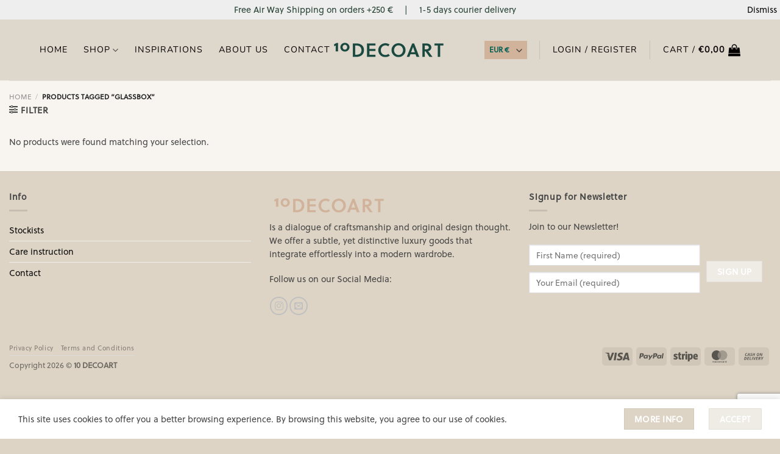

--- FILE ---
content_type: text/html; charset=utf-8
request_url: https://www.google.com/recaptcha/api2/anchor?ar=1&k=6LcfFAgkAAAAAGKGMpM2YB8zvyJhXTyQ37vb6l0s&co=aHR0cHM6Ly8xMGRlY29hcnQuY29tOjQ0Mw..&hl=en&v=PoyoqOPhxBO7pBk68S4YbpHZ&size=invisible&anchor-ms=20000&execute-ms=30000&cb=qm7e9sdpaee5
body_size: 48688
content:
<!DOCTYPE HTML><html dir="ltr" lang="en"><head><meta http-equiv="Content-Type" content="text/html; charset=UTF-8">
<meta http-equiv="X-UA-Compatible" content="IE=edge">
<title>reCAPTCHA</title>
<style type="text/css">
/* cyrillic-ext */
@font-face {
  font-family: 'Roboto';
  font-style: normal;
  font-weight: 400;
  font-stretch: 100%;
  src: url(//fonts.gstatic.com/s/roboto/v48/KFO7CnqEu92Fr1ME7kSn66aGLdTylUAMa3GUBHMdazTgWw.woff2) format('woff2');
  unicode-range: U+0460-052F, U+1C80-1C8A, U+20B4, U+2DE0-2DFF, U+A640-A69F, U+FE2E-FE2F;
}
/* cyrillic */
@font-face {
  font-family: 'Roboto';
  font-style: normal;
  font-weight: 400;
  font-stretch: 100%;
  src: url(//fonts.gstatic.com/s/roboto/v48/KFO7CnqEu92Fr1ME7kSn66aGLdTylUAMa3iUBHMdazTgWw.woff2) format('woff2');
  unicode-range: U+0301, U+0400-045F, U+0490-0491, U+04B0-04B1, U+2116;
}
/* greek-ext */
@font-face {
  font-family: 'Roboto';
  font-style: normal;
  font-weight: 400;
  font-stretch: 100%;
  src: url(//fonts.gstatic.com/s/roboto/v48/KFO7CnqEu92Fr1ME7kSn66aGLdTylUAMa3CUBHMdazTgWw.woff2) format('woff2');
  unicode-range: U+1F00-1FFF;
}
/* greek */
@font-face {
  font-family: 'Roboto';
  font-style: normal;
  font-weight: 400;
  font-stretch: 100%;
  src: url(//fonts.gstatic.com/s/roboto/v48/KFO7CnqEu92Fr1ME7kSn66aGLdTylUAMa3-UBHMdazTgWw.woff2) format('woff2');
  unicode-range: U+0370-0377, U+037A-037F, U+0384-038A, U+038C, U+038E-03A1, U+03A3-03FF;
}
/* math */
@font-face {
  font-family: 'Roboto';
  font-style: normal;
  font-weight: 400;
  font-stretch: 100%;
  src: url(//fonts.gstatic.com/s/roboto/v48/KFO7CnqEu92Fr1ME7kSn66aGLdTylUAMawCUBHMdazTgWw.woff2) format('woff2');
  unicode-range: U+0302-0303, U+0305, U+0307-0308, U+0310, U+0312, U+0315, U+031A, U+0326-0327, U+032C, U+032F-0330, U+0332-0333, U+0338, U+033A, U+0346, U+034D, U+0391-03A1, U+03A3-03A9, U+03B1-03C9, U+03D1, U+03D5-03D6, U+03F0-03F1, U+03F4-03F5, U+2016-2017, U+2034-2038, U+203C, U+2040, U+2043, U+2047, U+2050, U+2057, U+205F, U+2070-2071, U+2074-208E, U+2090-209C, U+20D0-20DC, U+20E1, U+20E5-20EF, U+2100-2112, U+2114-2115, U+2117-2121, U+2123-214F, U+2190, U+2192, U+2194-21AE, U+21B0-21E5, U+21F1-21F2, U+21F4-2211, U+2213-2214, U+2216-22FF, U+2308-230B, U+2310, U+2319, U+231C-2321, U+2336-237A, U+237C, U+2395, U+239B-23B7, U+23D0, U+23DC-23E1, U+2474-2475, U+25AF, U+25B3, U+25B7, U+25BD, U+25C1, U+25CA, U+25CC, U+25FB, U+266D-266F, U+27C0-27FF, U+2900-2AFF, U+2B0E-2B11, U+2B30-2B4C, U+2BFE, U+3030, U+FF5B, U+FF5D, U+1D400-1D7FF, U+1EE00-1EEFF;
}
/* symbols */
@font-face {
  font-family: 'Roboto';
  font-style: normal;
  font-weight: 400;
  font-stretch: 100%;
  src: url(//fonts.gstatic.com/s/roboto/v48/KFO7CnqEu92Fr1ME7kSn66aGLdTylUAMaxKUBHMdazTgWw.woff2) format('woff2');
  unicode-range: U+0001-000C, U+000E-001F, U+007F-009F, U+20DD-20E0, U+20E2-20E4, U+2150-218F, U+2190, U+2192, U+2194-2199, U+21AF, U+21E6-21F0, U+21F3, U+2218-2219, U+2299, U+22C4-22C6, U+2300-243F, U+2440-244A, U+2460-24FF, U+25A0-27BF, U+2800-28FF, U+2921-2922, U+2981, U+29BF, U+29EB, U+2B00-2BFF, U+4DC0-4DFF, U+FFF9-FFFB, U+10140-1018E, U+10190-1019C, U+101A0, U+101D0-101FD, U+102E0-102FB, U+10E60-10E7E, U+1D2C0-1D2D3, U+1D2E0-1D37F, U+1F000-1F0FF, U+1F100-1F1AD, U+1F1E6-1F1FF, U+1F30D-1F30F, U+1F315, U+1F31C, U+1F31E, U+1F320-1F32C, U+1F336, U+1F378, U+1F37D, U+1F382, U+1F393-1F39F, U+1F3A7-1F3A8, U+1F3AC-1F3AF, U+1F3C2, U+1F3C4-1F3C6, U+1F3CA-1F3CE, U+1F3D4-1F3E0, U+1F3ED, U+1F3F1-1F3F3, U+1F3F5-1F3F7, U+1F408, U+1F415, U+1F41F, U+1F426, U+1F43F, U+1F441-1F442, U+1F444, U+1F446-1F449, U+1F44C-1F44E, U+1F453, U+1F46A, U+1F47D, U+1F4A3, U+1F4B0, U+1F4B3, U+1F4B9, U+1F4BB, U+1F4BF, U+1F4C8-1F4CB, U+1F4D6, U+1F4DA, U+1F4DF, U+1F4E3-1F4E6, U+1F4EA-1F4ED, U+1F4F7, U+1F4F9-1F4FB, U+1F4FD-1F4FE, U+1F503, U+1F507-1F50B, U+1F50D, U+1F512-1F513, U+1F53E-1F54A, U+1F54F-1F5FA, U+1F610, U+1F650-1F67F, U+1F687, U+1F68D, U+1F691, U+1F694, U+1F698, U+1F6AD, U+1F6B2, U+1F6B9-1F6BA, U+1F6BC, U+1F6C6-1F6CF, U+1F6D3-1F6D7, U+1F6E0-1F6EA, U+1F6F0-1F6F3, U+1F6F7-1F6FC, U+1F700-1F7FF, U+1F800-1F80B, U+1F810-1F847, U+1F850-1F859, U+1F860-1F887, U+1F890-1F8AD, U+1F8B0-1F8BB, U+1F8C0-1F8C1, U+1F900-1F90B, U+1F93B, U+1F946, U+1F984, U+1F996, U+1F9E9, U+1FA00-1FA6F, U+1FA70-1FA7C, U+1FA80-1FA89, U+1FA8F-1FAC6, U+1FACE-1FADC, U+1FADF-1FAE9, U+1FAF0-1FAF8, U+1FB00-1FBFF;
}
/* vietnamese */
@font-face {
  font-family: 'Roboto';
  font-style: normal;
  font-weight: 400;
  font-stretch: 100%;
  src: url(//fonts.gstatic.com/s/roboto/v48/KFO7CnqEu92Fr1ME7kSn66aGLdTylUAMa3OUBHMdazTgWw.woff2) format('woff2');
  unicode-range: U+0102-0103, U+0110-0111, U+0128-0129, U+0168-0169, U+01A0-01A1, U+01AF-01B0, U+0300-0301, U+0303-0304, U+0308-0309, U+0323, U+0329, U+1EA0-1EF9, U+20AB;
}
/* latin-ext */
@font-face {
  font-family: 'Roboto';
  font-style: normal;
  font-weight: 400;
  font-stretch: 100%;
  src: url(//fonts.gstatic.com/s/roboto/v48/KFO7CnqEu92Fr1ME7kSn66aGLdTylUAMa3KUBHMdazTgWw.woff2) format('woff2');
  unicode-range: U+0100-02BA, U+02BD-02C5, U+02C7-02CC, U+02CE-02D7, U+02DD-02FF, U+0304, U+0308, U+0329, U+1D00-1DBF, U+1E00-1E9F, U+1EF2-1EFF, U+2020, U+20A0-20AB, U+20AD-20C0, U+2113, U+2C60-2C7F, U+A720-A7FF;
}
/* latin */
@font-face {
  font-family: 'Roboto';
  font-style: normal;
  font-weight: 400;
  font-stretch: 100%;
  src: url(//fonts.gstatic.com/s/roboto/v48/KFO7CnqEu92Fr1ME7kSn66aGLdTylUAMa3yUBHMdazQ.woff2) format('woff2');
  unicode-range: U+0000-00FF, U+0131, U+0152-0153, U+02BB-02BC, U+02C6, U+02DA, U+02DC, U+0304, U+0308, U+0329, U+2000-206F, U+20AC, U+2122, U+2191, U+2193, U+2212, U+2215, U+FEFF, U+FFFD;
}
/* cyrillic-ext */
@font-face {
  font-family: 'Roboto';
  font-style: normal;
  font-weight: 500;
  font-stretch: 100%;
  src: url(//fonts.gstatic.com/s/roboto/v48/KFO7CnqEu92Fr1ME7kSn66aGLdTylUAMa3GUBHMdazTgWw.woff2) format('woff2');
  unicode-range: U+0460-052F, U+1C80-1C8A, U+20B4, U+2DE0-2DFF, U+A640-A69F, U+FE2E-FE2F;
}
/* cyrillic */
@font-face {
  font-family: 'Roboto';
  font-style: normal;
  font-weight: 500;
  font-stretch: 100%;
  src: url(//fonts.gstatic.com/s/roboto/v48/KFO7CnqEu92Fr1ME7kSn66aGLdTylUAMa3iUBHMdazTgWw.woff2) format('woff2');
  unicode-range: U+0301, U+0400-045F, U+0490-0491, U+04B0-04B1, U+2116;
}
/* greek-ext */
@font-face {
  font-family: 'Roboto';
  font-style: normal;
  font-weight: 500;
  font-stretch: 100%;
  src: url(//fonts.gstatic.com/s/roboto/v48/KFO7CnqEu92Fr1ME7kSn66aGLdTylUAMa3CUBHMdazTgWw.woff2) format('woff2');
  unicode-range: U+1F00-1FFF;
}
/* greek */
@font-face {
  font-family: 'Roboto';
  font-style: normal;
  font-weight: 500;
  font-stretch: 100%;
  src: url(//fonts.gstatic.com/s/roboto/v48/KFO7CnqEu92Fr1ME7kSn66aGLdTylUAMa3-UBHMdazTgWw.woff2) format('woff2');
  unicode-range: U+0370-0377, U+037A-037F, U+0384-038A, U+038C, U+038E-03A1, U+03A3-03FF;
}
/* math */
@font-face {
  font-family: 'Roboto';
  font-style: normal;
  font-weight: 500;
  font-stretch: 100%;
  src: url(//fonts.gstatic.com/s/roboto/v48/KFO7CnqEu92Fr1ME7kSn66aGLdTylUAMawCUBHMdazTgWw.woff2) format('woff2');
  unicode-range: U+0302-0303, U+0305, U+0307-0308, U+0310, U+0312, U+0315, U+031A, U+0326-0327, U+032C, U+032F-0330, U+0332-0333, U+0338, U+033A, U+0346, U+034D, U+0391-03A1, U+03A3-03A9, U+03B1-03C9, U+03D1, U+03D5-03D6, U+03F0-03F1, U+03F4-03F5, U+2016-2017, U+2034-2038, U+203C, U+2040, U+2043, U+2047, U+2050, U+2057, U+205F, U+2070-2071, U+2074-208E, U+2090-209C, U+20D0-20DC, U+20E1, U+20E5-20EF, U+2100-2112, U+2114-2115, U+2117-2121, U+2123-214F, U+2190, U+2192, U+2194-21AE, U+21B0-21E5, U+21F1-21F2, U+21F4-2211, U+2213-2214, U+2216-22FF, U+2308-230B, U+2310, U+2319, U+231C-2321, U+2336-237A, U+237C, U+2395, U+239B-23B7, U+23D0, U+23DC-23E1, U+2474-2475, U+25AF, U+25B3, U+25B7, U+25BD, U+25C1, U+25CA, U+25CC, U+25FB, U+266D-266F, U+27C0-27FF, U+2900-2AFF, U+2B0E-2B11, U+2B30-2B4C, U+2BFE, U+3030, U+FF5B, U+FF5D, U+1D400-1D7FF, U+1EE00-1EEFF;
}
/* symbols */
@font-face {
  font-family: 'Roboto';
  font-style: normal;
  font-weight: 500;
  font-stretch: 100%;
  src: url(//fonts.gstatic.com/s/roboto/v48/KFO7CnqEu92Fr1ME7kSn66aGLdTylUAMaxKUBHMdazTgWw.woff2) format('woff2');
  unicode-range: U+0001-000C, U+000E-001F, U+007F-009F, U+20DD-20E0, U+20E2-20E4, U+2150-218F, U+2190, U+2192, U+2194-2199, U+21AF, U+21E6-21F0, U+21F3, U+2218-2219, U+2299, U+22C4-22C6, U+2300-243F, U+2440-244A, U+2460-24FF, U+25A0-27BF, U+2800-28FF, U+2921-2922, U+2981, U+29BF, U+29EB, U+2B00-2BFF, U+4DC0-4DFF, U+FFF9-FFFB, U+10140-1018E, U+10190-1019C, U+101A0, U+101D0-101FD, U+102E0-102FB, U+10E60-10E7E, U+1D2C0-1D2D3, U+1D2E0-1D37F, U+1F000-1F0FF, U+1F100-1F1AD, U+1F1E6-1F1FF, U+1F30D-1F30F, U+1F315, U+1F31C, U+1F31E, U+1F320-1F32C, U+1F336, U+1F378, U+1F37D, U+1F382, U+1F393-1F39F, U+1F3A7-1F3A8, U+1F3AC-1F3AF, U+1F3C2, U+1F3C4-1F3C6, U+1F3CA-1F3CE, U+1F3D4-1F3E0, U+1F3ED, U+1F3F1-1F3F3, U+1F3F5-1F3F7, U+1F408, U+1F415, U+1F41F, U+1F426, U+1F43F, U+1F441-1F442, U+1F444, U+1F446-1F449, U+1F44C-1F44E, U+1F453, U+1F46A, U+1F47D, U+1F4A3, U+1F4B0, U+1F4B3, U+1F4B9, U+1F4BB, U+1F4BF, U+1F4C8-1F4CB, U+1F4D6, U+1F4DA, U+1F4DF, U+1F4E3-1F4E6, U+1F4EA-1F4ED, U+1F4F7, U+1F4F9-1F4FB, U+1F4FD-1F4FE, U+1F503, U+1F507-1F50B, U+1F50D, U+1F512-1F513, U+1F53E-1F54A, U+1F54F-1F5FA, U+1F610, U+1F650-1F67F, U+1F687, U+1F68D, U+1F691, U+1F694, U+1F698, U+1F6AD, U+1F6B2, U+1F6B9-1F6BA, U+1F6BC, U+1F6C6-1F6CF, U+1F6D3-1F6D7, U+1F6E0-1F6EA, U+1F6F0-1F6F3, U+1F6F7-1F6FC, U+1F700-1F7FF, U+1F800-1F80B, U+1F810-1F847, U+1F850-1F859, U+1F860-1F887, U+1F890-1F8AD, U+1F8B0-1F8BB, U+1F8C0-1F8C1, U+1F900-1F90B, U+1F93B, U+1F946, U+1F984, U+1F996, U+1F9E9, U+1FA00-1FA6F, U+1FA70-1FA7C, U+1FA80-1FA89, U+1FA8F-1FAC6, U+1FACE-1FADC, U+1FADF-1FAE9, U+1FAF0-1FAF8, U+1FB00-1FBFF;
}
/* vietnamese */
@font-face {
  font-family: 'Roboto';
  font-style: normal;
  font-weight: 500;
  font-stretch: 100%;
  src: url(//fonts.gstatic.com/s/roboto/v48/KFO7CnqEu92Fr1ME7kSn66aGLdTylUAMa3OUBHMdazTgWw.woff2) format('woff2');
  unicode-range: U+0102-0103, U+0110-0111, U+0128-0129, U+0168-0169, U+01A0-01A1, U+01AF-01B0, U+0300-0301, U+0303-0304, U+0308-0309, U+0323, U+0329, U+1EA0-1EF9, U+20AB;
}
/* latin-ext */
@font-face {
  font-family: 'Roboto';
  font-style: normal;
  font-weight: 500;
  font-stretch: 100%;
  src: url(//fonts.gstatic.com/s/roboto/v48/KFO7CnqEu92Fr1ME7kSn66aGLdTylUAMa3KUBHMdazTgWw.woff2) format('woff2');
  unicode-range: U+0100-02BA, U+02BD-02C5, U+02C7-02CC, U+02CE-02D7, U+02DD-02FF, U+0304, U+0308, U+0329, U+1D00-1DBF, U+1E00-1E9F, U+1EF2-1EFF, U+2020, U+20A0-20AB, U+20AD-20C0, U+2113, U+2C60-2C7F, U+A720-A7FF;
}
/* latin */
@font-face {
  font-family: 'Roboto';
  font-style: normal;
  font-weight: 500;
  font-stretch: 100%;
  src: url(//fonts.gstatic.com/s/roboto/v48/KFO7CnqEu92Fr1ME7kSn66aGLdTylUAMa3yUBHMdazQ.woff2) format('woff2');
  unicode-range: U+0000-00FF, U+0131, U+0152-0153, U+02BB-02BC, U+02C6, U+02DA, U+02DC, U+0304, U+0308, U+0329, U+2000-206F, U+20AC, U+2122, U+2191, U+2193, U+2212, U+2215, U+FEFF, U+FFFD;
}
/* cyrillic-ext */
@font-face {
  font-family: 'Roboto';
  font-style: normal;
  font-weight: 900;
  font-stretch: 100%;
  src: url(//fonts.gstatic.com/s/roboto/v48/KFO7CnqEu92Fr1ME7kSn66aGLdTylUAMa3GUBHMdazTgWw.woff2) format('woff2');
  unicode-range: U+0460-052F, U+1C80-1C8A, U+20B4, U+2DE0-2DFF, U+A640-A69F, U+FE2E-FE2F;
}
/* cyrillic */
@font-face {
  font-family: 'Roboto';
  font-style: normal;
  font-weight: 900;
  font-stretch: 100%;
  src: url(//fonts.gstatic.com/s/roboto/v48/KFO7CnqEu92Fr1ME7kSn66aGLdTylUAMa3iUBHMdazTgWw.woff2) format('woff2');
  unicode-range: U+0301, U+0400-045F, U+0490-0491, U+04B0-04B1, U+2116;
}
/* greek-ext */
@font-face {
  font-family: 'Roboto';
  font-style: normal;
  font-weight: 900;
  font-stretch: 100%;
  src: url(//fonts.gstatic.com/s/roboto/v48/KFO7CnqEu92Fr1ME7kSn66aGLdTylUAMa3CUBHMdazTgWw.woff2) format('woff2');
  unicode-range: U+1F00-1FFF;
}
/* greek */
@font-face {
  font-family: 'Roboto';
  font-style: normal;
  font-weight: 900;
  font-stretch: 100%;
  src: url(//fonts.gstatic.com/s/roboto/v48/KFO7CnqEu92Fr1ME7kSn66aGLdTylUAMa3-UBHMdazTgWw.woff2) format('woff2');
  unicode-range: U+0370-0377, U+037A-037F, U+0384-038A, U+038C, U+038E-03A1, U+03A3-03FF;
}
/* math */
@font-face {
  font-family: 'Roboto';
  font-style: normal;
  font-weight: 900;
  font-stretch: 100%;
  src: url(//fonts.gstatic.com/s/roboto/v48/KFO7CnqEu92Fr1ME7kSn66aGLdTylUAMawCUBHMdazTgWw.woff2) format('woff2');
  unicode-range: U+0302-0303, U+0305, U+0307-0308, U+0310, U+0312, U+0315, U+031A, U+0326-0327, U+032C, U+032F-0330, U+0332-0333, U+0338, U+033A, U+0346, U+034D, U+0391-03A1, U+03A3-03A9, U+03B1-03C9, U+03D1, U+03D5-03D6, U+03F0-03F1, U+03F4-03F5, U+2016-2017, U+2034-2038, U+203C, U+2040, U+2043, U+2047, U+2050, U+2057, U+205F, U+2070-2071, U+2074-208E, U+2090-209C, U+20D0-20DC, U+20E1, U+20E5-20EF, U+2100-2112, U+2114-2115, U+2117-2121, U+2123-214F, U+2190, U+2192, U+2194-21AE, U+21B0-21E5, U+21F1-21F2, U+21F4-2211, U+2213-2214, U+2216-22FF, U+2308-230B, U+2310, U+2319, U+231C-2321, U+2336-237A, U+237C, U+2395, U+239B-23B7, U+23D0, U+23DC-23E1, U+2474-2475, U+25AF, U+25B3, U+25B7, U+25BD, U+25C1, U+25CA, U+25CC, U+25FB, U+266D-266F, U+27C0-27FF, U+2900-2AFF, U+2B0E-2B11, U+2B30-2B4C, U+2BFE, U+3030, U+FF5B, U+FF5D, U+1D400-1D7FF, U+1EE00-1EEFF;
}
/* symbols */
@font-face {
  font-family: 'Roboto';
  font-style: normal;
  font-weight: 900;
  font-stretch: 100%;
  src: url(//fonts.gstatic.com/s/roboto/v48/KFO7CnqEu92Fr1ME7kSn66aGLdTylUAMaxKUBHMdazTgWw.woff2) format('woff2');
  unicode-range: U+0001-000C, U+000E-001F, U+007F-009F, U+20DD-20E0, U+20E2-20E4, U+2150-218F, U+2190, U+2192, U+2194-2199, U+21AF, U+21E6-21F0, U+21F3, U+2218-2219, U+2299, U+22C4-22C6, U+2300-243F, U+2440-244A, U+2460-24FF, U+25A0-27BF, U+2800-28FF, U+2921-2922, U+2981, U+29BF, U+29EB, U+2B00-2BFF, U+4DC0-4DFF, U+FFF9-FFFB, U+10140-1018E, U+10190-1019C, U+101A0, U+101D0-101FD, U+102E0-102FB, U+10E60-10E7E, U+1D2C0-1D2D3, U+1D2E0-1D37F, U+1F000-1F0FF, U+1F100-1F1AD, U+1F1E6-1F1FF, U+1F30D-1F30F, U+1F315, U+1F31C, U+1F31E, U+1F320-1F32C, U+1F336, U+1F378, U+1F37D, U+1F382, U+1F393-1F39F, U+1F3A7-1F3A8, U+1F3AC-1F3AF, U+1F3C2, U+1F3C4-1F3C6, U+1F3CA-1F3CE, U+1F3D4-1F3E0, U+1F3ED, U+1F3F1-1F3F3, U+1F3F5-1F3F7, U+1F408, U+1F415, U+1F41F, U+1F426, U+1F43F, U+1F441-1F442, U+1F444, U+1F446-1F449, U+1F44C-1F44E, U+1F453, U+1F46A, U+1F47D, U+1F4A3, U+1F4B0, U+1F4B3, U+1F4B9, U+1F4BB, U+1F4BF, U+1F4C8-1F4CB, U+1F4D6, U+1F4DA, U+1F4DF, U+1F4E3-1F4E6, U+1F4EA-1F4ED, U+1F4F7, U+1F4F9-1F4FB, U+1F4FD-1F4FE, U+1F503, U+1F507-1F50B, U+1F50D, U+1F512-1F513, U+1F53E-1F54A, U+1F54F-1F5FA, U+1F610, U+1F650-1F67F, U+1F687, U+1F68D, U+1F691, U+1F694, U+1F698, U+1F6AD, U+1F6B2, U+1F6B9-1F6BA, U+1F6BC, U+1F6C6-1F6CF, U+1F6D3-1F6D7, U+1F6E0-1F6EA, U+1F6F0-1F6F3, U+1F6F7-1F6FC, U+1F700-1F7FF, U+1F800-1F80B, U+1F810-1F847, U+1F850-1F859, U+1F860-1F887, U+1F890-1F8AD, U+1F8B0-1F8BB, U+1F8C0-1F8C1, U+1F900-1F90B, U+1F93B, U+1F946, U+1F984, U+1F996, U+1F9E9, U+1FA00-1FA6F, U+1FA70-1FA7C, U+1FA80-1FA89, U+1FA8F-1FAC6, U+1FACE-1FADC, U+1FADF-1FAE9, U+1FAF0-1FAF8, U+1FB00-1FBFF;
}
/* vietnamese */
@font-face {
  font-family: 'Roboto';
  font-style: normal;
  font-weight: 900;
  font-stretch: 100%;
  src: url(//fonts.gstatic.com/s/roboto/v48/KFO7CnqEu92Fr1ME7kSn66aGLdTylUAMa3OUBHMdazTgWw.woff2) format('woff2');
  unicode-range: U+0102-0103, U+0110-0111, U+0128-0129, U+0168-0169, U+01A0-01A1, U+01AF-01B0, U+0300-0301, U+0303-0304, U+0308-0309, U+0323, U+0329, U+1EA0-1EF9, U+20AB;
}
/* latin-ext */
@font-face {
  font-family: 'Roboto';
  font-style: normal;
  font-weight: 900;
  font-stretch: 100%;
  src: url(//fonts.gstatic.com/s/roboto/v48/KFO7CnqEu92Fr1ME7kSn66aGLdTylUAMa3KUBHMdazTgWw.woff2) format('woff2');
  unicode-range: U+0100-02BA, U+02BD-02C5, U+02C7-02CC, U+02CE-02D7, U+02DD-02FF, U+0304, U+0308, U+0329, U+1D00-1DBF, U+1E00-1E9F, U+1EF2-1EFF, U+2020, U+20A0-20AB, U+20AD-20C0, U+2113, U+2C60-2C7F, U+A720-A7FF;
}
/* latin */
@font-face {
  font-family: 'Roboto';
  font-style: normal;
  font-weight: 900;
  font-stretch: 100%;
  src: url(//fonts.gstatic.com/s/roboto/v48/KFO7CnqEu92Fr1ME7kSn66aGLdTylUAMa3yUBHMdazQ.woff2) format('woff2');
  unicode-range: U+0000-00FF, U+0131, U+0152-0153, U+02BB-02BC, U+02C6, U+02DA, U+02DC, U+0304, U+0308, U+0329, U+2000-206F, U+20AC, U+2122, U+2191, U+2193, U+2212, U+2215, U+FEFF, U+FFFD;
}

</style>
<link rel="stylesheet" type="text/css" href="https://www.gstatic.com/recaptcha/releases/PoyoqOPhxBO7pBk68S4YbpHZ/styles__ltr.css">
<script nonce="3ve30fk56DbMITmDPID2UA" type="text/javascript">window['__recaptcha_api'] = 'https://www.google.com/recaptcha/api2/';</script>
<script type="text/javascript" src="https://www.gstatic.com/recaptcha/releases/PoyoqOPhxBO7pBk68S4YbpHZ/recaptcha__en.js" nonce="3ve30fk56DbMITmDPID2UA">
      
    </script></head>
<body><div id="rc-anchor-alert" class="rc-anchor-alert"></div>
<input type="hidden" id="recaptcha-token" value="[base64]">
<script type="text/javascript" nonce="3ve30fk56DbMITmDPID2UA">
      recaptcha.anchor.Main.init("[\x22ainput\x22,[\x22bgdata\x22,\x22\x22,\[base64]/[base64]/MjU1Ong/[base64]/[base64]/[base64]/[base64]/[base64]/[base64]/[base64]/[base64]/[base64]/[base64]/[base64]/[base64]/[base64]/[base64]/[base64]\\u003d\x22,\[base64]\\u003d\\u003d\x22,\x22bFdqTV7ChlDCjhvCscKfwoLDi8OnO8OrYcOHwokHJ8K/wpBLw7hBwoBOwpp0O8Ozw6bCnCHClMK+f3cXAMKxwpbDtAlDwoNgdcKNAsOnRgjCgXRsPlPCujlxw5YUdsKgE8KDw6rDt23ClRrDgMK7ecONwoTCpW/Co2jCsEPCmB5aKsKXwovCnCUiwpVfw6zCpFlADVQ0BA0lwpLDozbDj8OJSh7CisOQWBdMwqw9wqNTwoFgwr3DjGgJw7LDpzXCn8OvF2/CsC4zwozClDgSE0TCrAg+cMOEVnLCgHESw4TDqsKkwpU3dVbCq10LM8KcP8OvwoTDkgrCuFDDn8OMRMKcw7TCscO7w7V0Gx/[base64]/Xi5/cMKkwp/CiC3Dmlpqw6BRI8K4w73Dn8OSw51TWMOnw6bCk0LCnlY+Q2Qgw6FnAm/CrsK9w7FzCChIQEsdwpt3w5wAAcKUJi9VwpoCw7tiVjrDvMOxwrpvw4TDjk50XsOraEd/[base64]/[base64]/ClMOmbQViFcKlw5YewqvDk3RkesKswrTClsOENS1EJsOJw69jwqnDgMK5FEbCmGzCpsOmw6pcw4rDrcK/W8K/ZgnDm8OHERLDjcOrwovCscKlwoxow7DCsMKhYsKMZMKPX0rDncOPUcKqw4wkXClow4XDs8ObD0g9OsO1w4cswqnDucO9KcKuw50Dw6w3VFVnw7J/w4VPOhlRw5QCwr7CvMK/wrvDlsK/U2jDjGHDjcO0w48ow4xdwq8Sw4MSw6IowrbDg8OWW8KgRsOGXjkvwqbDk8KewrzCtcO+wo9Yw7XCgsOPew0eZcKzD8O9MXEdwpLDmsO/AMO4ez9Iw43Cn2fDuWdqEcKYY2ZmwrbCu8Kpw5jDmUpZwpctwrfDsXrChyrCjcOKwrbCqjV0esKJw7fCvibCpTANwrpCwrHDmcOIHiVbw51WwoHDlsOww6Z8F1jDu8KSKcOPE8K/NTUyfSoMBsOtw7QFIizChcKzcMKGZ8Ktwp3Cg8OWwrVTb8KTCcOEY2xPRcKsXcKcHsO8w6gWTsKnwonDusOjT3TDj1TDq8KCCMK4wp8dw7TCiMO3w6fCo8KsCGDDvsO9WXHDgsO2w6fCicKbSzLCvcK2LMO5wrsrwofCvsK/SCjCrXp6fcKgwoDCogrCpmBecnfDrsOWYCHCvnTCkMOYCi8cSGPDo0DDjcKQfR3DgVfDrsKvb8O1w5gYw5DDv8OSwoNQwq7DqhNtwqvCuQ7ChEvDusOIw68icyfCp8KLwobCozvDo8O8DcORwosIfsO/GGHCusKNwpPDqGHDhkRiw4BQEXlgMkE9wqARwofCq1NLHcK7w6RxcMK/w7fCm8O1wr7DkzRAwr8Zw7IOw7R3FDvDnCBKIcKowonDnQ3DgwJVDlTDvsOqGsOfw5zDhHbCrSpLw4wLwrnCsTbDswjDg8OYDcOmwp8TLmLCvcKyEMKbSsK1R8OAfMOcCMKhw43Ds0Inw5EXVnMJwrYMwrQ8PHM0JMKmCcOQw77DscKeDnjCnxhHWj7DoCvCnH/CiMK/SMKWfGzDmy1jYcK3wobDr8Knw5AOUmNlwp00aQTCrExRwr1yw59cwoLCmFXDiMO1woPDvWDDjV5swrPDpcKWUcOFEEvDm8KLw4oqwp/Cn0I3SsK2J8K7wrkMw5ANwp0JLcKWZh8hwo/[base64]/TxzDscO/P0rDqSHCv0XDvjslwrjDq8O/[base64]/wrjDmmAuwox7w6/DqCHChCEgVQhmw6R2KcKuwqHCusO7wrDDkcKUw699wqg1w498w607w5fCqHjCmMKIJMKedG5vWcKFwqRCecOGAgVwYsOhcyfDlhYGwod7SMKvCGDCv3jCsMKUQsO4w63DplDDjAPDpgZRKsO5w67CuWcBG3/CjsKUa8K+w6EmwrZPw6/CjMOTCCUiVH5rNMKNXsO5KMOzFcOZUzZqUj5ywowWPcKHe8K0bMO8wp3DnsOrw7wZw7/CsAphw7A2w5zCi8KfZsKUIWQZwofCpzBSZENgOBMyw6cad8Onw6PDshXDsWfCsmAmD8OPeMK/w6PDmcOqay7Ci8OJR1XDsMOgPMOrDDsXF8OIwpPDoMKZw6bCuHLDn8OECsKVw4rDtMKsR8KoGMKuw5N8OEEzw5DCknPCn8OlehXDsX7CjD0Aw4DDjm4Se8KOw4/DsE3Dv01Ww79VwoXCsWfCgRvDs2DDpMK2IsOTwpQSQMOAMQvDo8OcwoHCq34LPMOVwqTDmErCk29qP8KAcFbDi8KZVC7DqTbCgsKcSsO9wrZVBSPCuRjDtS4Bw6zDuFXCksOCw6gOVR5NW0ZoNAQBEMOHw447UW7Di8OHw7/DlsOKw7HDvH3DisK5w4PDlMO/w4gKblfDuDclw4vDt8O0AcO5w7bDjibCgEExw4cXw5xAdcOlwoXCu8OcVi9zCmHDoTJOw6zDpcKtw7ZjN0jDi01/w7BYbcOawrDClkU1w7xQe8OOwpkFwp8ZbiNOw5UALRldBj3CkcOyw6M5w4zClmdkHcKHfMKZwroWIR7Chx1cw7krRcKzwrBXOnjDiMOGwrw/TWxrwqbCnUkSLHwfw6FdXsK4C8OZF2cfZMOgJS7DqG/CvCUAHQ1Hd8ORw6HCp2c0w7xiJnQkwqlbXRzCpAPCtMOmUnNib8OQO8OJwrsWwojDvcOzWGJhwp/ChHArw54hOsOoKzc6YFV5R8KKwpjChsK9wqXDicOiw6MLw4d5QhrCp8Kbc0DDjCtnwoQ8QMKAwrbCkMOaw6HDj8O8wpMRwpUPw6/[base64]/CnsKLazXDtcKkwp/CgAEcw7VBw5jDhATDuXXDr8Omw5fChFYYQU56woxYCgHDvzPCvnd/[base64]/Dt8Okw5vCqcKfw4zCnsOIEMKucBXCk2XDoMO1wpTCmcO1w4fChMKVUsOhw400Y1puNAHDs8O5OcOVwoJZw5A/w4/[base64]/CryvCvyUHG8O2w4rDpcKIwokwScOnwrvCr8OaHD3DlDHCrwnDtFcxVkjDuMOFwpRTFGDDgHVUOEUCwqM0w7XCtTRra8O/w4xGfsKaTD40w7MOQcK7w44Cwrl5PkR8EcOqwpN/J3DDksKPV8KNw6t9WMOBw4E0K2zDtF3CkynDuwrDmnARw4cHesO/wq8Uw4IXa2XDlcO/[base64]/DkE7CmCnCpwIFw7rDk0nDpDjDtEbCt8KRw7rCoFs3csO+wp/[base64]/DtxTCoDfDhsOiwrnDk8Osw4jCjABxPS8IQ8Kzw7PCjCEQwpJCSyzDujfDm8O0wqjCqDLCiEPCkcKuw5vDm8KNw7vCkSYof8O4RsOnI27CiwPDomTClcO1YC/DrlxjwpIOw5bCjMK6UnB/wqU/w4jCi2HDngnDixDDp8OABwHCsWlqHUsOwq5qw4zCmMOYfxBDw484dWV+QE8dPQfDu8OgwpPDq0rDtWkXKg1lwqDDtS/DmxHChcKCXVrDssKMbBrCuMK5OQ8fEj5XWUdIahXDpB13wqJZwpkKEcO7UMKewpXDqRlPPcKFeWXCt8K/w5fCmcOow5DDgMO2w4jCqTnDn8KjEMK/wolOw6PCo0rDmBvDhw0Zw5VpY8OhNFrDocKswqJhDMKjBGDCrglcw5fCs8OZUcKBw5JzCMOKwpdaOsOuw5k/B8KpHcOpaj4pw5HDkWTCv8KTHcKDw6vDv8OxwqxLwp7CkHjCgcKzw7rCokvDq8KKwpBpw57CliZXw6QgWnrDpcOEwqzCoSwJZMOnQMKaGhZgKn/DjMKYw7rChsKLwrJLwqPDsMO4YRA+woDCp0TCm8OdwpY6T8O9wrrDjsOBdhzDocKhFkHChTZ6wq/[base64]/w6nDlS0Rwq0/[base64]/DgklXaMOAwr1uRSnCl8OgwqPDncOeFXdtwqDCtxXDnkBhw7J6w4sbw6nCnRcEw5MAwq5GwqDCgMKKwrJyFBB/PXMqJlfCuGLDr8Oswq5/w7huA8OfwotHbCUcw7FUw47Dk8KCw4FoAlLDh8KxE8OrdsKgw6zCpMOdHRTDlX8DAsK3WMKbwqTCqnEPFgYvQMOOXcKaFsKjwp5owqjDjsKsFn/CrsOWwqsSwpkrw7DDl3M0w4lCOSswwoHChEcLfDpBw5TDtW47XRXDlcOmQTnDvsOUwoVLw45TR8Kmdx99PcO4I1EgwrJewoZxw7vDg8OGw4EmCSAFwqkhN8KVwobCtmE9TyBTw4ItJUzDqsKswr1MwoYrwq/[base64]/DvMOHw5Vnw6Qyw5vCscOOZ8KcaA1xTMKww6rCtMKhw7YccMOywrvClMKsXVVHc8K4w40wwpYYQsO7w7oDw5E0ccOWw6k1woslJ8Kbwqc9w7/Coy/Dv3LCvsKww7EzwqLCjBbCjwwtasOwwqozwovDscKYwoXCiHPDlMKnw5lXfBrCnMOBwqXCoVDDlsOpw7DDnh/CscOqSsO0ZTEFQmPCjBPCrcKZKMKxGMKfPUlBRHtSw6o0wqbCoMKGEsK0L8OEw61ufRN1wo1/[base64]/K8KHfMOjUBnDoF4dw5PCnV/Dg8K1SErDmsOmwp/Cm2M/wpbDmsK4asOkwoXDlnEZNiHDpMKMw7rCkcKfFAhRbzUNTcKiw6vCqcO9w63DgGfCuBHCmcKDwpjDnQs1e8KhOMO+bnEMU8Onwr5hwqwrYSrDucKfSmFPFMKCwpbCpzRZw4F1MncMbG3Cuj/ChcKDw5fCtMOIJFXCkcO3w7LDh8OpASF6PkzCssOKdlLCnQsNw6ZSw6xcDynDucOHwp1XGGh/N8Kmw59kHcKww59XDmljMDfDmkEyYsOowqk9wpfCoWLChsOgwpxpEMO4YHsqd1AjwpXDj8OfQMKSw4TDgyNMVG3ChG8lwp9xw5HChFBbdjg8wpvCtgcFdHAdNcO+WcObwogjworDslfDvUBtw5/[base64]/[base64]/[base64]/wp1Hwq7DtRnDgcK+FMKWKEnDs8K+J8KgwqLCqDXCl8O4dcKydE3CrxTDgMOSBHDCkh/Co8OKd8KZGH0XTGBNKEvChsKow68OwrAhJzVIwqTDnMKqw4vCsMKpwpnCunIBCcOKYhzDpAQaw6PCm8O8EcOwwr3Dg1PDhMKTwo8lL8KVwoLCssO/[base64]/DpsKmH3xJwoJxw7gyDMKcKMKhwpPCiFsew7bCsg0Ww4fDlRrDu3wZw4taVsO3D8OtwroYMUrDpjBFc8KoR0nDn8Kgw6pJw40fw5A4w5nCkcKtw6zDglPDh0gcMcKadSVEYUjCoD1vwq7DnBDCssOOBBEew5I6ek5ew5zCrMOvIU/[base64]/DoXrCl04IYMOSw65CwqpKGmpowrxmwonDmMKjw7DDp3g5ZMOdw5vDqmcSwqfCoMOue8KBEVnCgQDCjxbCsMOPDRzDhMKpK8Osw4YVDhU+elLDhMOBVG3Dtnszfz1kew/DsknDgcOyFMOtJsOQcCLDp2vClznCqAhZwqI3GsOQQsOUw6/[base64]/w5lydAFVG8OJw47CrnEqX8Kbwr/CjABLHW7CigA/bMOCJcK2YiTDgsOlTcK+wqsZwofDigrDihAEYAZCdH7DqsO3T1zDpMKhBMKKKmZgEMKew6lpZcKvw7Fgw5fCnx7Cm8K1cmfCkj7DrlvDo8KCw4Z3b8KlworDncO/GcO1w7nDlMO+wqtxwqnDm8O2OXMaw5bDjnE2dg3CmMOnOcOiDUM2HcKTTMO4FQMKw7olJxDCqw/DjW/[base64]/DkRJSR8OdA2HDvMO1w5U6w4prDyMnfMOnB8Ktw6fDuMOtwrLCl8Knw4rCjWvCs8K0w5NdHyTDjE7Co8OmL8Ojw4rDs1YWw4bDlDAEwpTDpAzDoBJ+bsOiwpcIw49Zw4TCicOuw5TCpixFfCXCsMO/akERYcKFw6cZDkrCi8ONwpDDsR5tw4ljYn8xwrcsw5nDtsKlwp8Ow5PCgcODw7ZJwq4yw4pjCFnDtzpeYwdtwpQJYl1IHMKdwrvDsiB3SkVkwqTDjsKudAkKNAUMwqjDk8Oew7HCg8O7w7M4wqfDrsKaw4leTsObw5TDoMK5w7XCl35Tw67CosKsV8O/I8K2w5LDlMO1VcOTLyoLd0nDijgQwrEXwoLDpw7DvxvDp8KJw6nDmHXCssOwbCPDnC1uwpYxDcOgLHfDpnzCjihBRsOVVyDCsjozw77CgxtJw4TCmxLDl21AwrpPbjYvwqUwwoVUGzfDrng6c8O7w7BWwrrDucKiX8OPXcOLwpnDj8OoRTNbw4jDnMO3wpBxw4HDsF/Co8O6wop0wo4ZwozDnMO7w5hlECHCqHsVw7w1wq3CqsOgw6dJGllPwpR3w4TDqRHDqMOfw7wlwoJVwpgENcOXwrXCr0xnwoQnI0YQw4XDv03CpREpw5I/w5fCplrCph3DlMO+w5t3DMKRw4PCmRAZOsOxw5ouw5Vsd8KPZMKpw51jf2AgwrYVw4EgKBkhw54Lw64Iwq8PwoUjMDU+VjFGw58jPDFjZcO1VETCmlJ1ORxhw7NHPsK2a1XCo27Dqn0rKEPDrcODwqZGYyvDi3TDuDLDl8OvPcK+ZcOIwoolWcK/ecOQwqF+wrrCkVV6wocrJcO2wqbCh8OSacO8V8OpRCjDucK3VcO7wpRqw4leZGohZsOpwovCuH7DpDzDqHPDicO2woVZwoBXworCglJ1Ll51w55tIjHDqS8oUxvCqTjCoi5lPAJPKmrCo8O0CMKZbMOpw63CnCXDm8K7L8Oew79pJMO9Wm/ClsO9IH04G8O9IHHCvcO2cTTCpMKBw5HDrsKgCsKtEcOYSVM5Ry/Ck8KtYQbDncK0w4nCv8ObUgvCmgEOK8KNOkPCpsO8w50uK8K0wrBsF8KxE8Kyw7XDosKDwq7CosOdw5lXdMOZwqUyMSwdwpnCpMKFYBxZbRZnwpNdwqFseMKRccK5w4h7OMK/wrYVw5Z+wpTChE4tw5dBwp4+EXc9wqzCi1ZiRMO9wrhyw6sTwr9xScOCwpLDtMKtw4c/PcONcFTDjBbDvcO/wo3DqEzDuhPDicKSw4/ChirDqifDvAXDtcK1wr/ClcOeBMKCw7k9GMOBYMKkOMOBJcKMw6U3w6QAw5XCl8KfwrZaOMKhw47DhT1WQcKFwqdlwpN0w6Rlw613EMKDFcO+DMOyNQknWQRyVAvDnCLDvcKoJsOCwp1SQg8zAMKEwq3CoSzChFNLJsO7w6vCp8OHwoXDq8KJOcK/w7HDoRvDp8OuwrDDi0A3CMO8w5ZEwrQ1woRlwpsDw6kowo93GwA9G8KIGsKDw6FROsK4wqfDrcK6w5bDucK5QsKVJBzCusOCXC9+MMO5YArDnMKkYcOlFQV4AMObB2QrwqHDpTkVV8Kiw74Mw5nCncKVwr/CrsKNw4DCmiLChl/CkcKxDgAiaDEKwqrCkXXDtU/CnyPCtsK5woYUwp48w5VQRGRxcgfCrgArwrVRw6p5w7HDoAbDgwbDiMK0GnVRw73DusObwrjDngXCr8KaccOIw58YwroMQWpDf8Kpw4/DqsOwwoTCtsKaNsOBTRjClwFqwo7Cn8OMD8KFw4pAwrxeO8Otw5xNRGDCtsOEwqFbbsOHET/[base64]/CtsK8w5x9BxpYw63CsyN5wpgQNHLDssOxw4TDg2Ztw6g+woTCvmbCriFswqPDrQnDq8Kgw4oUdMK4woLDrkTChjzDkcKKwpl3V2tHwo4awoNLLsOFIsOWwr3DtzLCjnnChcK3SiEwasKuwq/Cr8Kmwr/DvcOzCBkyfS3CjwTDl8K7f1EMWMKsfMOYwoLDhcOJEsKvw6sLaMOMwqNfJsOOw7jDjAwmw5DDtsOBbcOUw5cJwqNMw7/[base64]/w47DqDRJw6zCpMKrScOwMEVmcHgtwq/DkFHDgSo6VzzCoMOjTcKcw5AUw61hPMKewojDmS/[base64]/[base64]/fcOHw7/DssOTw4EuwoBrC8OYKEE6wo0GXH3DqcOnf8Okw4HClkgYPgPDolrCqMKYwoPCpcOJwqfCq3Qgw5nCkl3DjcOXwq0iwrrCrVx6WMKvT8KBwrzChcK8NxHCsDRRwpHDqsKSwrFIw4zDln/DnMKhUW01PwFQVHFhe8Kww5LDqH1faMOxw5MJAMKdMnHCrsOHwqPCn8OFwq5NOVo5S1IUSVJIcMO5w7oOEADCl8OxKsOwwqA1XVDDiCPDkUTCh8KNwozDgR1HZkpDw7tBNyrDsQ1gwosOO8Kxwq3DuRLCvMK5w4FFwqLCu8KLZ8KrJWXCpMOiw4/Dp8OqUsKUw5/CusK7w4Evwpg+w7FNw5HCksOaw7kRwpTDkcKnw6rClzhqRcOqPMOUXHDDuEsqw5fCvFg0w6vDtQtrwoEVw5zCi1vDgT1rUMK3woJFNcOwE8K+AsKowossw4fCgzHCocOdTlU/[base64]/DvzDDi8ODJRDCvhnDsMKzw79AHsOAERIhw7fCsDrDnALDrcOzfMOVwofDqiQHQXzCkDLDhHnCvR0AZQDCnMOmwp1Mw7zDosKpWDDCvzluFWrDiMK3wpPDqUvCoMO+HwnDrcO1An4Qw5BNw5bCocKrbkTDssOfNB8iRMKkJC/DqBrDt8OJIGLCrBE/DsKKwqvCo8K5dMO/w4bCtAJow6NgwqpZDCvClcK7HMKrwq0NLUZ/bRBlJsOcHSZBYirDgD1bPg95w47CnTzClcKCw7DDgMOIw5whOCnDjMKyw4YKXgPCi8KAAQ93w5MNJV0YaMORw4nCqMK5woBgwqo0TzLDhVUWA8Ofw51ae8Oxw6Iawq8sS8KYwoxwMRELwqB5Y8Kiw487wpLCp8KEEVbCv8Kmfw8Ww4w9w6V/eSzCj8OzNUHDlSUNChgjZ0g4wpduSBjCqAzDkcKNXTdPJMOvPcK0wpdSdivDkFPChHJsw60CaFLCgcOIwobDghrDk8OIXcK+w7IFPjtIOj/DvxF/wqfDjsO6BDPDvsKKPihcJcKaw5HCtMK/w73CqBDCssKEB2/Cg8Kuw6Q0wrrCnDnDhsOHMcOFw6IlK0MzwqfCuE9iQx3DlAIBQDgrw6Mhw4nDusOFw6ckHiEhGSshwozDqRnCoCAaNMKRAgzDusOtYiTCuh7DssK2fwVlXcK4w4HChm4qw6rDnMO1TcOEw7XCl8Ouw6Vaw5bDicKtX2nDoBl+wpnDn8KYw5U2QRLDgsO/ecKGw6pFE8OVw73CssOEw53CjMOiGMOew4XDtcKAc18CShEXYG8PwqYDYjZQLn4HD8K4FsOgSnPDicOeUjE/[base64]/[base64]/[base64]/[base64]/Dp8O+UcOIworDkGzDgBsMw41TRMOqwqvDnikCRMODw4w1OcO0wq0Fw5nCrsKOShfCn8O+G0nDkjE/w5UfdsKHdsOLHcKDwrYUw6vDrgNRw6Jpw6UYw5h0wqdMVcOhCBt1w7w/wrZIJxDCoMORw6nCuS0Lw4FaXsOnworDocKTVm56w77CrRnClwzDgsOwR1oqw6rCtUQawrnCs0EPHEfDlcOfw5kNwonCj8KOwpEBwooKGcKNw5vCkVfCncOwwr/[base64]/CoXsyWMOew5bCi8K1Bhx0w60awqHCrGobVGjCizo0wqp6wrV5Vk9hN8OvwonCisKZwoAgwqDDqsKRMw7CscO6wp9/wrTCjUnCqcO+BwTCt8Kuw71cw5o+wpXCvsKWwr8Vw7DCkh7DosOlwqt0Lz7ClsKxfHDDqEcqdm3Cu8OxN8KaecOmw5hVOcKww6RafXh3eCTCjwAIEEt/w7VlD0oNA2cwEH9mw74iw5tSwrF0wpfDpy5Gw4sjwrJWQMOBw7wMDMKYbMORw5F1w51oZFdLwpZFJsKxw6lFw5HDmXNFw4NkQcK4ZmlMwp/Cs8O2WMOYwqNXKC8tLMKqE3vDkhlDwpTDqcOBNm/DgDvCucOJXsKnV8KpHMOvwojCmUsYwqsFw6HDhXPCksK9LMOIwpPDlcOZw7ckwr9Sw64TPm7CvMKef8KuCsOMVn7DiQTDv8Kvw7LCrFc3wpN3w63Di8OYwrh2wp/CssK8ccKIYcO8YsKZRC7Cg2dAw5XDtXlfRDHCpMOoVmpSP8OFNcKRw4V2T1/[base64]/w6PDoTrCksKvwogxwpHDv8KMw4LCm2t2wrHDocKcA8OEbMO1I8OWMcOVw4NzwofCrsOsw53Cj8Orw7/DnsK2QsO6w5MBw5MtRcKPw7BywonDthVcSUwiw65/wqtzCyVWQ8OHwqvDk8Kiw6jCtyXDgBsJKcOZesO/VcO1w7DDmsOwUg3CoFRbIxXDhMOtMMO2PmMHKsO6Ok3CkcO8IMK5w7zCgsOQMcKiw6zDrTnDlBLCrBjCvsOLw6TCi8KcA2NPG19yRE/ChsOiwqbCi8KSwrvCqMOOH8K1ShVkLy4Ew5YBJMOnAj3CsMK6wo8JwprCg1URwonCicKAwpbChAfDisOlw6nDtMOCwr1VwpBlOMKbw43Dt8K7IcO4F8O3wrbCpMOhO07CvmzDt1/CnsO9w6R/WHVAD8Oywqk0NMKFwq3Dm8OFahfDncOWT8OhwqHCssK+YsKjOSwec3XCkMOtbcO4fkJfwo7CjCMiY8KoGhIVw4jDvcO1FmTCmcKIwolyIcOMMcOMw5Nvwq14QcO6wpouOh9VShhCbxvCo8KIFsOGEwPDqcOoAsKvXWAtw4DCp8OXfcO/JwXDj8OlwoNgKcKxwqVfw4wVDAlxLcK9UnzCsF/[base64]/Dpg/[base64]/CqcKKPMO8HSlXUycJcVxSSsOId8KWwprCr8K5wqcNw5/DqMOiw5pjPcO+bMODSsOdw4Z5w7fCicOnw6HDjsK9w6IbYE7CtXTCtsOeVmHDp8K6w5PDljfDoFHCvsKdwoJ+BMO+UcO8w4HChgLDqwpFw5DDm8KNbcOVw4PDmMOxwqZ4BsORwonDusOAC8KXwpZMSMK+bxvDr8KbwpDCgAcXw5PDlsKhXh/DmX3DtcK0w79Kw6F7AMOUw50lcsO7W0jCtsO6QQbDrFDDrityQ8OIQEjDi27CiTTCrnHCgl7Co2QVQcKnXMKAwo/[base64]/[base64]/DrMK1wqZraD0wwrluwojCu8OKw7Q9w70lwrDDn0Aaw5NEw6tyw69hw7Zww6rCicKKOzbDoiJJwogsbAo5w5jCscKLJ8OrNWfDlcOSSMKcwr/Ch8OKBcKVwpfCisOUwpA7w79RFsO9w4AXwrZcF3F0MENOQcOLP1jDusK5ccOlacKaw7QSw6lwFAkqYMOxwqHDlSUgeMKEw7vCiMOjwqXDgBIDwrXCnxVowqE0w5phw7jDpsOpwpo2cMK8G30OSjfCtidNw6NKJENEw5jCkMOJw7bCnWU0w7DDu8OVNwHCv8O/w7fDhsOZwq7CkVbDmMKISMOPKMK6wojCjsKVw6DCm8KPw47Ck8Kzwr1lZBM2wpLDiWDCgzxOdcKqQMKlw57CvcKCw452wrLCkMKGw4QvVAN1IxANwrFtw4jDtMO5QsKzQlHCucKTw4TDlsKeIsKmVMOAFsOxcsO9aVbDpizCmyXDqH/CpMKGOyLDgHDDlcKDw4F3wrLDsg12wozDpcO+fMKjRnRKFnEDw5t5b8OawqbCiFl9IcONwrQrw7UYLnPCklZGdHhkFTXCs1lpTxbDoAPDhnFDw4fCi0l8w6/CsMKVW0pFwqDDv8Oow59Kw7Bww7RwD8O2wqLCpB/Dg2XCpVtHw7rCjELCksOyw4UMwoYxSsKnwrvCksOBw4RMw4cYw73DpxbCmQN1RTnCocO9w5/CnsKoNMOFw6PDunPDicO2XsOcGWs4w6vCgMO+BHw3RcKdWhA4wrs/[base64]/DpHTDrm3DnEvCosKrw7xqw6EELXUNL8K7wpXDrDLCocKWw5zDtjNQGWhWSyPDpGhWw53CrjBLwrVRBAPCrsK3w7/DhsOAS2bCp1fChMKYEMO1JFMrwr3DsMOxwoHCt3cVIsOrDsO8wpnCgyjCijfDsGXChTbDiCt4EcOmK3lbZAAOwqgaJcOvw5k4D8KHQggkUkLDnwrCoMK7MEPCkDQYG8KfJWzCr8Ope3DCr8O1dsOFbih+w7DDh8KjYWzDpsOSKx7DpxoVw4BuwrRMw4cMw5t9wrIDQ0/DpjfDhMOlH2M0EAbCtsKcwrk3OXPCjsOiTC3DqzHDl8KyacK6P8KEGMOawq1gwrjDv0DCrinDqRQLwq/[base64]/CrMORwqXDiDbCscOeaSNXFRXDicKXwoc6w4ptw5fDljwQasKsAMKwUVvCijAIwrjDmMORwrULwrEZSsO3w59Xw6g3wpweasKIw7LDpMKCJ8O2DDrCjzdlwq3Dnh/DqcOOw4wXGsOdw6/[base64]/w6w/G0DDncOOw5bDhsO9w4NfwptwB13Dh1vDtCPCi8OfwojCmVEtb8K2wqLDiXxqBzHChjoFwpBmFsKod3NxTFvDgWYaw41pw5XDhlbDgnkiwpdDCEfDqnnCg8O0wpZwU1PDtMKdwrXCgMOxw787ecOAIzrDksODRAhJw6dODl03GMObU8OSRmzCjwhiQWbCtG56w419E1/DssObAsOpwrfDu0jChMKww57CocKoFhs2wqbCocKSwqclwpZpH8OJNMOKd8O0w6JfwobDhUzCmMOCHwrCt0nCuMKHYRXCmMOHQ8Opw4jDvMOVw6wMw75mOC7DhMOhNH1MwpPDigzCjlnCn0w9TXJZwo/DngoMC0/CjVDDgcOEcm17w6t+CBEDd8Kjc8OgPlfClVTDpMOVw4QMwqhaV15Uw4Aew7/CpA/CkXAbWcOkemB7wr1yesKLEsOBw67CuhsUwrdTw6nClFPCnk7DtsOkK3/DuifCiVV9w7s0WwXDpMKpwr8UE8OjwqzDnFHCtnDDm0dTQsOXb8O7eMOJAnwUBWZtwoArwpDCth8sBMO3wpTDr8KvwoNOVMOKEsOXw6ALw4kKD8KGwqrDsgnDvhrDtcOacRDClsKSFMOhwo3CqW4qIHvDujXCt8ONw5MiHcO6L8K4wpsrw59PR3/ChcOdB8KgAg9Cw7rDilxuwqFgFkTDnQ1Yw4p8wq1Dw7UgYBnCjAXChcO0w4jCusOsw4bChF/[base64]/DoCPDrnJkNcK7wpNew43ChCI/wrRLa8O2w6TCvMKSVTzCuUsFwo7CtEAzwrtDcgTDk33CpcORw5/CnV7DmxLDtg16bMKZwpXClMKEw7zCgT0/w5bDu8OQLSDClcO2w6DCt8OaVh8Mwo/Clj9QPks7w5fDuMOSw4zCkF1GMFjDpgbCj8KzW8KYW1Bsw7bDscKdLMKWw5FNw6h/w6/CpQjCrSUzBAbDuMKiTcKxwo4ow5DCsXbCg1kUwpLCn3DCp8OcH1wzRClHa1/[base64]/DmsKxeF1uJ03CiMKbcCzDtFcQw5wBw4o/[base64]/Ck8Ocw4bCtEPCoVlhZno+w4PCnQMkw4xVFcKgwp9+U8OlOBlefUUrTcOjwq/Ciz1XeMKXwoheYcOQGMK8woHDomQKw7/Cl8KHwqtMw5sHR8Onwq7Cn07CocK1wo7DssO+dMKfXAPDgQ3Cph/DoMKYw5vCg8Ofw4lVwqEYwq/DhnDDvsKtwqPCnUDCv8O/[base64]/woLDjhrCkTI+wpbCusKBw43CuA0TwoTDq3jCisKkHMKpw6vDpsKQwq/[base64]/[base64]/Cu8O4wqgaw4l+w7hSw5ZEw4Qswq11w5Q6cUdYw74gHlsIURfCk3s5w7XDjsK4w4TCvsKGUsOHEMOKwrATwo5fKGzCgQtIF2Qlw5XDuzE2wr/[base64]/DuVpeIsK+wr9Fw7zCsT7CgkZTfTgjwqfDjMOxw5l1wpsgworDicKQEgDDlMKQwoImwqt4HsO/bSzCuMKkwrLClMOEw7rDuXENw6PDpyI/wqQyTR/CoMOcEi9beH44NcOkb8O9BFlDOMK3wqbDnGlswqwQHlTDl1p3w4jClFLCh8KuPB5zw5fCmHp9wqTDoCtVeinDnirDnwLCvsO/[base64]/ClBbCjnvDjg1Vw4zCr8OowpYwasKFw6bCvS3CmMOQMwfDvMOowrksBgBRCMKlHWZIw6B/JsOUwp/[base64]/[base64]/DhRvCkX0AwpQ9wqbDqsKGVcKlwq8Gw4FpccO2w51Cwr8qw6rDk1TCt8Kgw5FcCghhw5hlPSPDgyTDpEZANSl/wqFoP18FwpUhJcKndsOWwonCqUvDicKOw5jDm8K6wpslLQvClFhywogBJMO4w5vCuG9kBlnCm8O8G8OKMxYBw4vCq03ChXVaw6Vsw4DCnsOFZzVuK3pTacO9YMKMK8ODw6XCqMKewqREw6FcdnTCvMKbFBYnw6HDs8KUFncjXcKyUy/Cs2xVwpAMEMKCw60BwrI0CyUrUB4Gw4AhFcK/w47Csj8bdhbCtMKEcBnCsMOIwo0TIzJ2QUvDgVHDtcKRw6HDlcKUCsOMw4wRw4PCuMK4OMOPUsORH01Cw558C8KewpVBw4TCklXClMKJG8K+wrjDmUzCqnrDscKjaidDwoYZLjzCqAzChC7CmcKWVSxUwp3DvxHDrcOYw73DvsKdBg00WMOKwr/CkDvDpMKrKmBYw78bwrXDmFjDqzBvE8K4w57Cq8OkNmjDnsKdWmnDqsODESHCp8OFZHbCn3oyLcKZXcOIwqXCtsOfwoLCsFbChMObwq1TBsKmwpV0w6TCp1XCrnLDmsK3R1DCngPChMOrDEfDr8O6wqvCkmJGLMOYeg/DlMKmQMOVPsKQwoscw5tewprClsKZwqbCp8KQwokywrPDisOHwrnDtXnDmFZoBT9tZS9+w6R/O8O5wo98wrvCjVQNDnjCoXsmw5xEwrpJw6vDvzbCq306wrHCqG8awpzCgD/Dt2Eawowcwr9fw6UXdS/CnMOvIcOOwqDCm8O9w5hbwrFERSgidmtLAQHDsDoOW8KWw5TCpAMnK1nDnQQba8Kkw4HDk8K9WMOqw6Fzw7ckw4bCrBx4wpcKJxU2ZSZMFMOMC8OSwotKwqfDq8KSwr10FMKGwopACsO+wr4ADQYqwptOw7/[base64]/ChMObw6fCtnwUw7htwrF3w4UEwojCrmrCshfCo8KAZ1bCm8OgZCvCk8KvMm7DjMO1bXEoRnNiwpPDuBAewpICw6hswoQ1w75IXDbCi30BJcODw77CtcOiYMK1YhvDvUYrw5gQwpPCtsOURlgNw7DDk8OvDGTDj8OQw5vDpm/[base64]/CgErCpjNVw6M2w4/[base64]/CqcO/F8KaHzx0bMKgRQrCscKncXg/wphOwq1becOJHMKsZhZCw4Qfw7rCo8OAZiPDksKBwpHDj0oLGcOvcXchHMOTMTrClcONTsKDasK0d1XCngnCocK/[base64]/DnhTCuWdEwqvDgcOjw7hCwr3Dom4/JcKofmFEw4ZyG8KaIyPCksKsPyzDv0Jnw4p/fcKpKMOEw7h/UMKubSHDoXp6wrkvwp1NUwBidsKjYcKywrxjXMOZZsOLZ0ErwoTDrD3DjcKUw45rInwHURIbwr3DqcO4w5bCusO5VGPDn05vc8KPwpIOesKYw5nCphQMwqfCn8KkJQ1BwoAJU8O3CMKawq5XNVXCrWBESMO/[base64]/[base64]/Dp8Kuwrg5w4EkwprDg8KIw4TDpcKCQMKBRD/[base64]/CsQdgVgYFwpEkw5nCmDfCvzXDrWcuwrrCpk3CgGpiw45Wwq7CiA/Cj8Onw74lUhZFMMKfwo/CgcOIw6bDuMOHwp7CuWkIdMOqw7wkw47Dr8OpJEt8wqvCl0A6O8KHw7/Ct8KbO8O/wq8qLMOTDMO2cWdBw69YCsO3w5TDnAfCvMO9HDoPMxkaw7LClj1WwrXDky9lXMKmwoNkVcOXw6LDslPCkcOxwoTDsV5BDjDDtcKeMlHDrUJvOiXDrMOZwpXDncONwozCvC/CvsKVJhPCnsOAwpIYw4nDmmQ4w4FeQsKAVMKYw6/Dk8K6IRluw7LDmg0UVT98eMKXw4tDKcO1woDCg1jDrzV8a8OkAQLCo8OZwofDscKtwonCvEVAewFxcB9ERcKLw6pBH1zDvMK4XsKMfTbCnRvCoDvCj8O4w4nCpC/DrMK8wr3CqcK9McOKP8K0F07CqFMmbMKkwpLClsKswprDnsKKw753w79Hw5DDl8KPScKawpfDgFXClMKadXHChcO5w7gzZADCv8KGaMKoI8OGw5zDvMKSWiPDvGDCgsKKwo0twqlpw5tiJH08LjdwwpnCjjDDsAR4aB9Mw6wHIxQ/NcK4P3F5w7MvVA4pwqwzV8Obd8KYXD7DlTHCkMOXwr7Dv0PDocKwDU9zDTnDi8K6w77DpMKHQsOKJ8OZw67CqRvDq8KaBEDDuMKsG8ORwpnDncOXWT/CmSvDn3bDqMOFRsOvacORfsOtwog3JcOywq/ChcKufibCiTILw7TClXYxwp1kwpfDjcKVw7UnAcO1wpnDh27DimPDh8KuaBhNW8OPwoHDvcOHDjZQw4jCocOOwoNYHMKjw7LDh0sPw5DDvw5tw6jDnDQlwpAJHMK5wqp6w4duCMOEZWHCgChDYMKDw57CgcOSw5XChcOgwrZ4Zg/Dn8O0wq/[base64]\\u003d\x22],null,[\x22conf\x22,null,\x226LcfFAgkAAAAAGKGMpM2YB8zvyJhXTyQ37vb6l0s\x22,0,null,null,null,1,[21,125,63,73,95,87,41,43,42,83,102,105,109,121],[1017145,826],0,null,null,null,null,0,null,0,null,700,1,null,0,\[base64]/76lBhnEnQkZnOKMAhmv8xEZ\x22,0,0,null,null,1,null,0,0,null,null,null,0],\x22https://10decoart.com:443\x22,null,[3,1,1],null,null,null,1,3600,[\x22https://www.google.com/intl/en/policies/privacy/\x22,\x22https://www.google.com/intl/en/policies/terms/\x22],\x22MLsXiTwX+PZZZNkSM61OwsXecPJeC74pp9EXa8lxUvw\\u003d\x22,1,0,null,1,1769387704748,0,0,[135],null,[134,15,54,138,190],\x22RC-jpcAi0ykaS1Qdg\x22,null,null,null,null,null,\x220dAFcWeA74JqXpBE0P3cX5QQp53dWE4jXRtoLhBOmC7M7N80NnSM91a2wxPOc-T19niUmQlfMZC-AUsNrsBuOKGgGKZ6RsHGgBZA\x22,1769470504704]");
    </script></body></html>

--- FILE ---
content_type: text/css
request_url: https://10decoart.com/wp-content/themes/flatsome-child/style.css?ver=3.0
body_size: 584
content:
/*
Theme Name: 10 DECOART CHILD
Description: This is a child theme for Flatsome Theme
Author: UX Themes
Template: flatsome
Version: 3.0
*/

/*************** ADD CUSTOM CSS HERE.   ***************/


@media only screen and (max-width: 48em) {
/*************** ADD MOBILE ONLY CSS HERE  ***************/


}

body {font-family: "soleil",sans-serif !important; font-weight:normal;}

@import url("https://p.typekit.net/p.css?s=1&k=fbo4ard&ht=tk&f=17004.17005.22621.22658&a=7143413&app=typekit&e=css");

@font-face {
font-family:"soleil";
src:url("https://use.typekit.net/af/da0a6a/00000000000000003b9aef7a/27/l?subset_id=2&fvd=n3&v=3") format("woff2"),url("https://use.typekit.net/af/da0a6a/00000000000000003b9aef7a/27/d?subset_id=2&fvd=n3&v=3") format("woff"),url("https://use.typekit.net/af/da0a6a/00000000000000003b9aef7a/27/a?subset_id=2&fvd=n3&v=3") format("opentype");
font-display:auto;font-style:normal;font-weight:300;
}

@font-face {
font-family:"soleil";
src:url("https://use.typekit.net/af/2e4bb3/00000000000000003b9aef7e/27/l?primer=7cdcb44be4a7db8877ffa5c0007b8dd865b3bbc383831fe2ea177f62257a9191&fvd=n4&v=3") format("woff2"),url("https://use.typekit.net/af/2e4bb3/00000000000000003b9aef7e/27/d?primer=7cdcb44be4a7db8877ffa5c0007b8dd865b3bbc383831fe2ea177f62257a9191&fvd=n4&v=3") format("woff"),url("https://use.typekit.net/af/2e4bb3/00000000000000003b9aef7e/27/a?primer=7cdcb44be4a7db8877ffa5c0007b8dd865b3bbc383831fe2ea177f62257a9191&fvd=n4&v=3") format("opentype");
font-display:auto;font-style:normal;font-weight:400;
}

@font-face {
font-family:"soleil";
src:url("https://use.typekit.net/af/bdec83/00000000000000003b9aef7b/27/l?subset_id=2&fvd=i3&v=3") format("woff2"),url("https://use.typekit.net/af/bdec83/00000000000000003b9aef7b/27/d?subset_id=2&fvd=i3&v=3") format("woff"),url("https://use.typekit.net/af/bdec83/00000000000000003b9aef7b/27/a?subset_id=2&fvd=i3&v=3") format("opentype");
font-display:auto;font-style:italic;font-weight:300;
}

@font-face {
font-family:"soleil";
src:url("https://use.typekit.net/af/3b8a7f/00000000000000003b9aef7f/27/l?subset_id=2&fvd=i4&v=3") format("woff2"),url("https://use.typekit.net/af/3b8a7f/00000000000000003b9aef7f/27/d?subset_id=2&fvd=i4&v=3") format("woff"),url("https://use.typekit.net/af/3b8a7f/00000000000000003b9aef7f/27/a?subset_id=2&fvd=i4&v=3") format("opentype");
font-display:auto;font-style:italic;font-weight:400;
}

.tk-soleil { font-family: "soleil",sans-serif !important; }

.section-title span {
    text-transform: none;
}
.footer-2 .dark, .dark p, .absolute-footer.dark {color:#d1b29b !important; font-weight:300; font-family: "soleil",sans-serif !important;}
.footer-2 .dark .social-icons {color:#d1b29b}
.footer-2 .dark .social-icons .button.is-outline {border-color: rgb(209 178 155);}
.dark .payment-icons .payment-icon svg {fill: #caaf98 !important;}
.footer-2 .dark span.widget-title {font-size:160%; font-weight:300; line-height:2.5em; text-transform:uppercase;}
p.name.product-title.woocommerce-loop-product__title a {color:#274235;line-height: 2.2em;}
.footer-2 .dark .is-divider {display:none;}
h1, h2, h3, h4, h5, h6, .heading-font, .off-canvas-center .nav-sidebar.nav-vertical > li > a {
    font-family: "soleil",sans-serif;
}
.section-title-main {font-family: "soleil",sans-serif; font-weight:normal;}